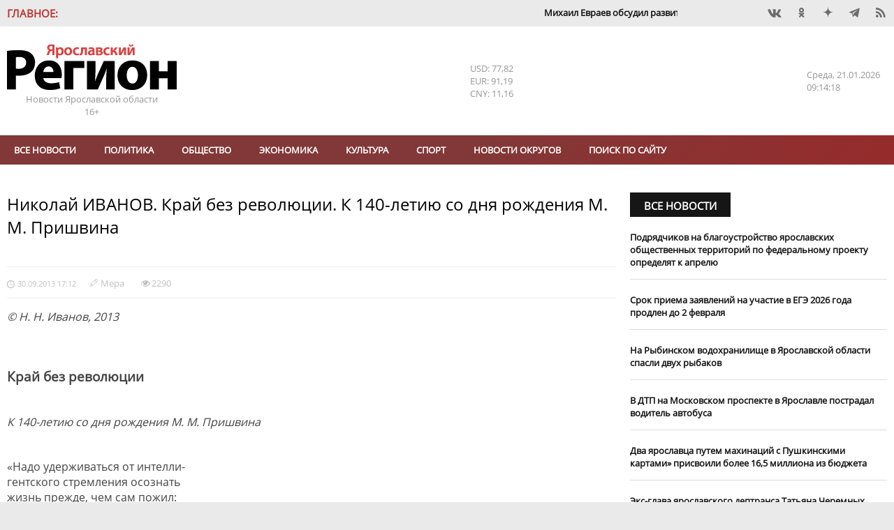

--- FILE ---
content_type: text/html; charset=UTF-8
request_url: https://yarreg.ru/articles/20130930122923/
body_size: 32066
content:
<!DOCTYPE html>
<html lang="ru">
<head>
<meta charset="utf-8" />
<title>Николай ИВАНОВ. Край без революции. К 140-летию со дня рождения М. М. Пришвина- Яррег - новости Ярославской области</title>
<meta name="keywords" content="Пришвин,было,Пришвина,время,жизни,края,Переславль,Берендея,природы,писателя" />
<meta name="description" content="&copy; Н. Н. Иванов, 2013 &nbsp; Край без революции К 140-летию со дня рождения М. М. Пришвина &laquo;Надо удерживаться от интелли- гентского стремления осознать жизнь прежде, чем сам пожил: надо просто жить&raquo;. Эта запись из дневни- ка Михаила Пришви"/>

<meta name="DC.Title" content="Николай ИВАНОВ. Край без революции. К 140-летию со дня рождения М. М. Пришвина- Яррег - новости Ярославской области" />
<meta name="DC.Type" content="text"/>
<meta name="DC.Format" content="text/html"/>
<meta name="DC.Creator" content="Ярославский регион - новости Ярославля и Ярославской области"/>
<meta name="DC.Identifier" content="https://yarreg.ru/articles/20130930122923/"/>

<meta property="og:title" content="Николай ИВАНОВ. Край без революции. К 140-летию со дня рождения М. М. Пришвина- Яррег - новости Ярославской области"/>
<meta property="og:type" content="article" />
<meta property="og:title" content="Николай ИВАНОВ. Край без революции. К 140-летию со дня рождения М. М. Пришвина- Яррег - новости Ярославской области">
<meta property="og:site_name" content="Ярославский регион - новости Ярославля и Ярославской области"/>
<meta property="og:description" content="&copy; Н. Н. Иванов, 2013 &nbsp; Край без революции К 140-летию со дня рождения М. М. Пришвина &laquo;Надо удерживаться от интелли- гентского стремления осознать жизнь прежде, чем сам пожил: надо просто жить&raquo;. Эта запись из дневни- ка Михаила Пришви"/>

<meta name="tz" content=""/>
<meta name="yandex-metrika" content="9422551"/>
<link rel="icon" href="/favicon.ico" type="image/x-icon" /><link rel="shortcut icon" href="/favicon.ico" type="image/x-icon" />
<meta name="viewport" content="width=device-width, initial-scale=1.0, user-scalable=yes"/>
<meta name="geo.placename" content="ул. Максимова, д. 17/27, г.Ярославль, 150000" />
<meta name="geo.position" content="57.62594;39.88567" />
<meta name="ICBM" content="57.62594;39.88567" />
<meta name="geo.region" content="RU-Ярославль" />
<meta name="yandex-verification" content="ee742384b7e1e398" />
<meta name="zen-verification" content="lbJHFOb4OAIPKBwvhlV5l4Hg811UrAgvA8pFkfUw8t4dVZ6fMqnWgesrseslxiKQ" />
<meta name="google-site-verification" content="IBHVqwNQt3IeXM9fpYuMAvalfR8iiFQkIN1onrEulpo" />
<meta name="pmail-verification" content="1d5f6fc1835240a833ada4fc146ba278">
<link rel="alternate" type="application/rss+xml" title="Николай ИВАНОВ. Край без революции. К 140-летию со дня рождения М. М. Пришвина- Яррег - новости Ярославской области" href="https://yarreg.ru/feed/" />
<link rel="stylesheet" href="https://yarreg.ru/js/slick/slick.css?7220" /><link rel="stylesheet" href="https://yarreg.ru/js/slick/slick-theme.css?7219" /><link rel="stylesheet" href="https://yarreg.ru/js/messi/messi.css?7194" /><link rel="stylesheet" href="https://yarreg.ru/js/liveload/css/liveload.css?7182" /><link rel="stylesheet" href="https://yarreg.ru/js/fancybox/jquery.fancybox.css?6889" /><link rel="stylesheet" href="https://yarreg.ru/css/style.css?4027" /><link rel="stylesheet" href="https://yarreg.ru/component/news_calendar/css/calendar.css?2316" /><link rel="stylesheet" href="https://yarreg.ru/component/news/css/news.css?2316" /><link rel="stylesheet" href="https://yarreg.ru/component/comments/css/comments.css?2316" /><link rel="stylesheet" href="https://yarreg.ru/app/css/style.css?9557" /><link rel="stylesheet" href="https://yarreg.ru/app/css/print.css?1795" media="print" /><link rel="stylesheet" href="https://yarreg.ru/app/css/moy_biz.css?636" /><link rel="stylesheet" href="https://yarreg.ru/app/css/icon.css?1794" /><link rel="stylesheet" href="https://yarreg.ru/app/component/social1/css/social.css?7512" /><link rel="stylesheet" href="https://yarreg.ru/app/component/date_time/css/date_time.css?1771" /><link rel="stylesheet" href="//eauth.ru/css/icons.css?v5"/><link rel="stylesheet" href="https://yarreg.ru/.cache/categories.css?9100" /><style>div[class^="rklmd"] {position: relative;float: left;width:100%;height:auto;font-size:0;margin-top:20px;} div[class^="rklmd"][data-pos="0"] {margin-top:0;}div[class^="rklmd"] a {position: absolute;top: 0;left: 0;width: 100%;height: 100%;} div[class^="rklmd"] img, video {width: 100%; height:auto;} div[class^="rklmd"].custom p {font-size:inherit;}div[class^="rklmd"] span {position:absolute;background-color:#FFF;color:gray;padding:3px;font-size:10px;}div[class^="rklmd"] span.ne {top:0;right:0}div[class^="rklmd"] span.se {bottom:0;right:0}div[class^="rklmd"] span.sw {bottom:0;left:0}div[class^="rklmd"] span.nw {top:0;left:0}</style>
<script>var host="https://yarreg.ru", 
href="/articles/20130930122923/", 
pageurl="https://yarreg.ru/articles/",
fullurl="https://yarreg.ru/articles/20130930122923/",
lang="ru", 
_Q='["20130930122923"]',
_e={},
_bnContainer="div",
_bnClass="rklmd_697098e33a8a4";
_pupClass="";

</script>
<script src="https://yarreg.ru/js/jquery-3.3.1.min.js?6854"></script><script src="https://yarreg.ru/js/script.min.js?3226"></script>
</head>
<body style="background-image: url(); background-repeat: no-repeat; background-position: top center; background-attachment:fixed;background-color: #EAEAEA !important;" class="articles t_news   newsCategory_mera newsCategory_mera_05">

<div id="__main__"><div id="preHeader" class="mIn" ><div class="_marquee"  ><span class="name">Главное:</span><ul class="marquee"><li><a href="https://yarreg.ru/articles/dmitriy-chernyshenko-provel-rabochuyu-vstrechu-s-mihailom-evraevym/">Михаил Евраев обсудил развитие туризма в Ярославской области с Дмитрием Чернышенко.</a></li><li><a href="https://yarreg.ru/articles/v-yaroslavle-na-kreshchenie-otkroyut-tri-kupeli/">В Ярославле на Крещение откроют три купели.</a></li><li><a href="https://yarreg.ru/articles/vladimir-putin-i-mihail-evraev-obsudili-stroitelstvo-novyh-shkol-v-yaroslavskoy-oblasti/">​Владимир Путин и Михаил Евраев обсудили строительство новых школ в Ярославской области.</a></li><li><a href="https://yarreg.ru/articles/mihail-evraev-rasskazal-vladimiru-putinu-o-rezultatah-razvitiya-yaroslavskoy-oblasti/">Михаил Евраев рассказал Владимиру Путину о результатах развития Ярославской области.</a></li><li><a href="https://yarreg.ru/articles/aleksey-dolgov-otmechen-medalyu-za-trudy-vo-blago-zemli-yaroslavskoy-ii-stepeni/">Глава Минфина Алексей Долгов отмечен медалью «За труды во благо земли Ярославской» II степени.</a></li><li><a href="https://yarreg.ru/articles/v-yaroslavle-otkryli-novuyu-shkolu-na-moskovskom-prospekte/">В Ярославле открыли ​новую школу на Московском проспекте.</a></li><li><a href="https://yarreg.ru/articles/v-tutaeve-mejdu-beregami-nachalo-kursirovat-sudno-na-vozdushnoy-podushke/">В Тутаеве между берегами начало курсировать судно на воздушной подушке.</a></li><li><a href="https://yarreg.ru/articles/mihail-evraev-ispolnil-mechty-detey-v-ramkah-akcii-elka-jelaniy/">Михаил Евраев исполнил мечты детей в рамках акции «Елка желаний».</a></li><li><a href="https://yarreg.ru/articles/yaroslavskaya-oblast-v-chisle-liderov-v-sfere-turizma-v-centralnom-federalnom-okruge/">Ярославская область – в числе лидеров в сфере туризма в Центральном федеральном округе.</a></li><li><a href="https://yarreg.ru/articles/minimalnyy-razmer-zarabotnoy-platy-v-regione-sostavit-30-tysyach-rubley/">Минимальный размер заработной платы в регионе составит 30 тысяч рублей.</a></li></ul></div><div class="_social"  ><div class="social"><a class="icons-vk" href="https://vk.com/yarreg" target="_blank" title="Мы BКонтакте"  rel="nofollow"></a><a class="icons-ok" href="https://ok.ru/group/51794749096154" target="_blank" title="Одноклассники"  rel="nofollow"></a><!-- facebook - social_facebook - --><a class="icons-dz" href="https://dzen.ru/yarreg.ru" target="_blank" title="Наши новости в Яндекс.Дзен"  rel="nofollow"></a><a class="icons-te" href="https://t.me/yarreg_ru" target="_blank" title=""  rel="nofollow"></a><!-- youtube - social_youtube - --><!-- instagram - social_instagram - --><a href="https://yarreg.ru/feed" target="blank" class="icons-feed"></a></div></div></div><div id="header" class="mIn" ><div class="_logo"  ><p><a title="На главную" href="/"><img title="" src="/app/css/img/logo.png" alt="Яррег - Новости Ярославской области" width="243" height="66" /></a></p><p>Новости Ярославской области</p><p class="ageLimit">16+</p></div><div class="_currency"  ><div class="currencyComponent"><p class="USD" title="Доллар США">USD: 77,82</p><p class="EUR" title="Евро">EUR: 91,19</p><p class="CNY" title="Юань">CNY: 11,16</p><!-- cache 2026-01-21 11:29:53--></div></div><div class="_today"  ><div class="dateTimeComponent"><span class="dof">Среда</span><span class="date">21.01.2026</span><span class="time">12:14:11</span></div></div></div><div id="above_menu" class="mIn noSidePadding" ></div><div id="menu" class="mIn" ><div class="_menu"  ><ul class="menu main" data-id="1"><li><a href="https://yarreg.ru/all/" >Все новости</a></li><li><a href="https://yarreg.ru/categories/politics/" >Политика</a></li><li><a href="https://yarreg.ru/categories/society/" >Обществo</a></li><li><a href="https://yarreg.ru/categories/economics/" >Экономика</a></li><li><a href="https://yarreg.ru/categories/culture/" >Культура</a></li><li><a href="https://yarreg.ru/categories/sport/" >Спорт</a></li><li><a href="https://yarreg.ru/categories/region/" >Новости округов</a></li><ul><li><a href="https://yarreg.ru/categories/bolsheselsky/" title="Большесельский округ" >Большесельский округ</a></li><li><a href="https://yarreg.ru/categories/borisoglebsky/" title="Борисоглебский округ" >Борисоглебский округ</a></li><li><a href="https://yarreg.ru/categories/breitovsky/" title="Брейтовский округ" >Брейтовский округ</a></li><li><a href="https://yarreg.ru/categories/gav-yamsky/" title="Гаврилов-Ямский округ" >Гаврилов-Ямский округ</a></li><li><a href="https://yarreg.ru/categories/danilovsky/" title="Даниловский округ" >Даниловский округ</a></li><li><a href="https://yarreg.ru/categories/lubimsky/" title="Любимский округ" >Любимский округ</a></li><li><a href="https://yarreg.ru/categories/myshkinsky/" title="Мышкинский округ" >Мышкинский округ</a></li><li><a href="https://yarreg.ru/categories/nekouzsky/" title="Некоузский округ" >Некоузский округ</a></li><li><a href="https://yarreg.ru/categories/nekrasovsky/" title="Некрасовский округ" >Некрасовский округ</a></li><li><a href="https://yarreg.ru/categories/pervomaisky/" title="Первомайский округ" >Первомайский округ</a></li><li><a href="https://yarreg.ru/categories/pereslavsky/" title="Переславский округ" >Переславский округ</a></li><li><a href="https://yarreg.ru/categories/poshehonsky/" title="Пошехонский округ" >Пошехонский округ</a></li><li><a href="https://yarreg.ru/categories/rostovsky/" title="Ростовский округ" >Ростовский округ</a></li><li><a href="https://yarreg.ru/categories/rybinsky/" title="Рыбинский округ" >Рыбинский округ</a></li><li><a href="https://yarreg.ru/categories/tutaevsky/" title="Тутаевский округ" >Тутаевский округ</a></li><li><a href="https://yarreg.ru/categories/uglichesky/" title="Угличский округ" >Угличский округ</a></li><li><a href="https://yarreg.ru/categories/yaroslavsky/" title="Ярославский округ" >Ярославский округ</a></li></ul><li><a href="https://yarreg.ru/search/" >Поиск по сайту</a></li></ul><a class="expander icons-menu"></a></div></div><div id="main" class="mIn" ><div id="center" class="col-70" ><div class="_newsContent mOut"  ><div class="news lenta" >
								
								<div class="section news  not_pinable"  data-id="news_697098e32ff09" data-block-name="">
								
<article class=""  data-id="MmNiNmUzYzM0ODZiMGZiZEnY+sk1aZFF8ygsOd79Gf0lh7s=" data-news-id=YmEyNzQ2NmYzOWJlZjYyMcUQOSt+8A== itemscope itemtype="http://schema.org/Article">
	<h1 itemprop="name">Николай ИВАНОВ. Край без революции. К 140-летию со дня рождения М. М. Пришвина</h1><div class="caption_wrapper"></div><div class=content><div class=meta><time itemprop="datePublished" content="2013-09-30T17:12:46" datetime="2013-09-30T17:12:46">30.09.2013 17:12</time><span class="author icons-author" itemprop="author" itemtype="http://schema.org/Person"><a href="https://yarreg.ru/author/%D0%9C%D0%B5%D1%80%D0%B0/" itemprop="name">Мера</a></span> <span class="visit" title="Просмотров">2290</span></div><span itemprop="articleBody"><p> <em>&copy; Н. Н. Иванов, 2013</em></p> <p> &nbsp;</p> <h3> Край без революции</h3> <p> <br /> <em>К 140-летию со дня рождения М. М. Пришвина</em></p> <p> <br /> &laquo;Надо удерживаться от интелли-<br /> гентского стремления осознать<br /> жизнь прежде, чем сам пожил:<br /> надо просто жить&raquo;. Эта запись из дневни-<br /> ка Михаила Пришвина датируется апре-<br /> лем 1926 года, когда он жил в Переславле-<br /> Залесском (Пришвин М. Леса к &laquo;Осударевой<br /> дороге&raquo; // Наше наследие. 1990. № 1).<br /> В 1920-е годы Переславль, а в 1940-е село<br /> Усолье Переславского района (сейчас &mdash; Ку-<br /> панское) оставили глубокий след в душе<br /> Пришвина-художника: причудливо пере-<br /> плелись биография и творчество, отдельные<br /> события разрослись до мотивов рассказов и<br /> повестей, конкретные люди стали персона-<br /> жами его книг. Предлагаем свою версию тех<br /> далёких событий с опорой на разыскания<br /> переславских краеведов Н. М. Романовой,<br /> В. И. Панфилова, Т. В. Мухиной, М. А. Доро-<br /> феевой, на собственные находки в фондах<br /> Переславль-Залесского государственного<br /> историко-архитектурного и художественно-<br /> го музея-заповедника.<br /> Годами живя в провинции, в глуши, сре-<br /> ди простых людей, Пришвин следовал дав-<br /> нему завету Алексея Ремизова: надо стать<br /> ближе к жизни, надо изучать народную<br /> культуру изнутри. Так, в 1920 году в соста-<br /> ве научной экспедиции он прошёл на лодках<br /> около 150 верст по реке Кубре, а через пять<br /> лет отправился в Переславль, живописуя<br /> этот порыв в &laquo;Календаре природы&raquo;:<br /> &laquo;Мы уже и раньше думали, как бы по-<br /> даться куда-нибудь поближе к воде, и списы-<br /> вались с Переславлем-Залесским, где нахо-<br /> дится прекрасное Плещеево озеро &lt;&hellip;&gt; по-<br /> лучил ответ от заведующего Переславским<br /> музеем &lt;&hellip;&gt; что в трёх верстах от города на<br /> высоком берегу Плещеева озера есть исто-<br /> рическая усадьба, где хранится ботик Пе-<br /> тра Первого, и тут есть пустой дворец, в нём<br /> предполагается устроить биостанцию, и если<br /> я положу этому делу начало своими феноло-<br /> гическими наблюдениями, то могу занять<br /> любую квартиру в этом дворце. После того<br /> в письме был подробно указан путь &lt;&hellip;&gt; по<br /> железной дороге до станции Берендеево. Ка-<br /> кие удивительные есть имена, и как они на<br /> меня действуют: дворец мне явился сказоч-<br /> ным дворцом Берендеева царства, и пошло,<br /> и пошло в душе берендить.<br /> &ldquo;Ну, Берендей, &mdash; сказал я себе, &mdash; думать<br /> тебе больше нечего&raquo; &lt;&hellip;&gt; Мы отправились в<br /> путь, и над нами дикие гуси летели на север,<br /> верно, тоже к Плещееву озеру&rdquo;&raquo; (Пришвин М.<br /> Родники Берендея. &mdash; М., 1977. С. 90, 91).<br /> Такова художественная версия событий,<br /> в действительности всё было иначе. При-<br /> швин с семьёй (жена Ефросинья Павловна,<br /> дети Пётр и Лев) жил в Переславле с апреля<br /> 1925 по июль 1926 года. Это время насыще-<br /> но событиями внешними и внутренними и<br /> весьма драматично. Вчитаемся в документы.<br /> Небольшой листок бумаги в папке<br /> делопроизводства по объекту &laquo;Ботик&raquo;, хра-<br /> нящийся в Научном архиве Переславль-<br /> Залесского государствен-<br /> ного историко-архитек-<br /> турного и художествен-<br /> ного музея-заповедника<br /> (НА). На нём написан-<br /> ный синими чернилами<br /> текст: &laquo;В Переславский<br /> народный музей Михаила<br /> Михайловича Пришвина<br /> заявление. Прошу предо-<br /> ставить мне за плату квар-<br /> тиру на Ботике, где я буду<br /> заниматься художествен-<br /> но-этнографическим изу-<br /> чением края, прилегаю-<br /> щего к Плещееву озеру.<br /> Член Центральной комис-<br /> сии по улучшению быта<br /> учёных Михаил Пришвин.<br /> 15ого мая 1925 г.&raquo;.<br /> Документ формаль-<br /> ный, ведь ему предшествовала переписка,<br /> всё согласовывалось, однако просьба о квар-<br /> тире &laquo;за плату&raquo; уточняет цель приезда. Если<br /> в рассказе речь шла о &laquo;фенологических на-<br /> блюдениях&raquo;, то здесь &mdash; о &laquo;художественно-<br /> этнографическом изучении края&raquo; близ озе-<br /> ра. В заявлении Пришвин более конкретен<br /> и масштабен. Назвав мотивы поселения &laquo;на<br /> Ботике&raquo;, он, по сути, обнажил свой взгляд на<br /> искусство и науку, на стихийные связи лю-<br /> дей и природы, на деятельность учёного и<br /> писателя.<br /> Плещеево озеро &mdash; это метафора, образ<br /> не только стихии воды, но и стихийных на-<br /> чал народной жизни. Такова семантика озе-<br /> ра в целом ряде произведений, созданных<br /> по переславским впечатлениям, что мы ещё<br /> увидим.<br /> Чем объяснить подпись &mdash; член ЦКБУ?<br /> Допускаем, что в непростом политически<br /> 1925 году Пришвин, не скрывая желания ка-<br /> заться учёным, ещё и подчеркнул членство<br /> в основанной М. Горьким влиятельной орга-<br /> низации, тем самым обозначив свои интере-<br /> сы и намекнув на связи.<br /> В &laquo;Петровском дворце&raquo; &mdash; новые хозяева.<br /> Им сданы три комнаты, кухня, подвал, зе-<br /> мельный участок в 300 квадратных саженей.<br /> Комнаты меблированы. На первых порах<br /> писатель был &laquo;очарован&raquo; &laquo;роскошеством&raquo;<br /> квартиры и природой края. Он бродил по<br /> лесам, охотился, собирал сказки и местные<br /> предания. Вёл дневники, из которых вырос-<br /> ли отдельные книги, подготовил и издал в<br /> 1926 году книгу &laquo;Родники Берендея&raquo;.<br /> Но где же основная, &laquo;научная&raquo;, работа на<br /> биостанции? Следы её теряются. Работники<br /> музея свидетельствуют, что &laquo;ничего нет&raquo;.<br /> Нет прямых упоминаний о ней и в дневни-<br /> ках того времени.<br /> Вот типичные в плане содержания фраг-<br /> менты дневника за 1925 год.<br /> &laquo;5 мая. Утро росистое, прохладное.<br /> Солнце взошло чисто сзади Никитского мо-<br /> настыря и поплыло, оставляя влево и коло-<br /> кольни церквей, и деревья.<br /> В полдень опять в стеклянном озере от-<br /> ражались дворцами кучевые облака, озеро<br /> было, наверно, такое же прекрасное, как<br /> вчера, но мне казалось, что вчера оно было<br /> лучше, &mdash; и так теперь пойдёт навсегда: про-<br /> шлое будет всегда лучше настоящего.<br /> [Запись на полях]: В краю, где не было<br /> революции.<br /> 6 мая. Егорий. И так изо дня в день всё<br /> тише, теплее и роскошнее. Всё сотворено<br /> и остаётся почить, но я не могу, и на этот<br /> случай, когда не можешь ни творить, ни<br /> почивать, а жить как-нибудь нужно, явля-<br /> ется благодетельный случай зла: я отдавил<br /> себе дверью палец и отвожу душу, сосредо-<br /> точиваясь на боли в ожидании выздоров-<br /> ления.<br /> В природе такое состояние насыщения<br /> радостью как будто предусмотрено: в пре-<br /> дельный момент счастья вылетают комары<br /> &lt;&hellip;&gt;<br /> В краю, где не было революции. Предсе-<br /> датель райкома прислал свою жену, &ldquo;откры-<br /> тую женщину&rdquo;, с приглашением к их пре-<br /> стольному празднику:<br /> &ldquo;Пришвину М. М. Я, председатель рай-<br /> сельсовета Ульянцев Я. М., прошу я Вас, по-<br /> жалуйста, приходите ко мне в гости, очень<br /> буду Вам благодарен. Ежели придёте, и<br /> впредь буду с Вами знаком. Ульянцев&rdquo;.<br /> Мы раздумывали, идти или не идти, а<br /> там, на празднике, не ждали: к 11 утра уже<br /> является сам председатель со своим кумом,<br /> сапожником Волковым, оба сильно пьяные,<br /> звать.<br /> Я сказал:<br /> &mdash; Край у вас какой милый, революции<br /> у вас совсем не было!<br /> &mdash; Ни малейшей, &mdash; ответил председа-<br /> тель&raquo;.<br /> &laquo;Как чисто! Спичку я бросил на воду,<br /> Петя сказал:<br /> &mdash; Не сори!<br /> На отражении луны сверкали хвои, раз-<br /> несённые волнами лесного озера.<br /> Расставаясь с заповедником, после в<br /> миру люди творили легенду об озере &lt;&hellip;&gt;.<br /> И так я, раз влюбившись, стал жить с озером,<br /> как с женой (грубость работы и чудо красоты,<br /> возмущение и смирение и т. д. ... как Русь)&raquo;.<br /> (Пришвин М. Дневники. 1923&mdash;1925. &mdash; М.,<br /> Русская книга, 1999).<br /> Видимо, в таких бесценных откры-<br /> тиях для себя и состояло художественно-<br /> этнографическое изучение края, результатом<br /> которого стали дневники и книги Пришви-<br /> на. Родники в его берендеевой душе откры-<br /> ла природа. &laquo;В этот год, когда моя земля от-<br /> дыхает, я не буду ничего придумывать &lt;&hellip;&gt;<br /> героем моего рассказа будет сама земля&raquo;.<br /> &laquo;Моя земля&raquo; &mdash; метафора внутренней жизни.<br /> Город у озера казался древним невидимым<br /> градом, идущие на север леса &mdash; таинствен-<br /> ной первозданной природой, &laquo;берендеевым<br /> царством&raquo;, люди &mdash; &laquo;лесным народом&raquo;, быт и<br /> сознание которого не могут существенно из-<br /> менить ни христианство, ни революция.<br /> По переславским впечатлениям напи-<br /> саны книги &laquo;Календарь природы&raquo;, &laquo;Родни-<br /> ки Берендея&raquo;, а по усольским &mdash; &laquo;Кладовая<br /> солнца&raquo;, &laquo;Корабельная чаща&raquo;. В Переславле<br /> же были сделаны подготовительные запи-<br /> си, &laquo;леса&raquo;, как говорил сам автор, к роману<br /> &laquo;Осударева дорога&raquo;, накапливался материал<br /> для повести &laquo;Мирская чаша&raquo;.<br /> Однако через год отношения Пришвина<br /> и директора музея М. И. Смирнова испорти-<br /> лись настолько, что они, игнорируя друг дру-<br /> га, общаются через посыльного.<br /> Письмо Пришвина Смирнову: &laquo;10-го мая<br /> 1926 г. заведующему Переславль-Залесским<br /> музеем М. И. Смирнову. Вследствие Вашего<br /> отношения от 6-го мая с. г. имею сообщить<br /> следующее:<br /> 1) Промер площади занимаемой мной<br /> квартиры был сделан секретарём Главнауки<br /> тов. Коноплянцевым в Вашем присутствии и<br /> ввиду того, что плата устанавливалась не с<br /> кв. аршина, а принимались особенности жи-<br /> лья, которое в зимнее время никто не сни-<br /> мал, то я нахожу совершенно непонятным<br /> и крайне странным претензии Музея взять<br /> с меня добавочные деньги за прожитые ме-<br /> сяцы. Ваш посыльный в &laquo;жилую&raquo; площадь<br /> включил всё нежилое.<br /> 2) Мебель, из которой только два обык-<br /> новенных комода, и один круглый стол соб-<br /> ственно могут быть названы мебелью, даны<br /> были мне Вами во временное пользование<br /> без всякого договора о плате и было бы дей-<br /> ствительно странно брать за такой хлам день-<br /> ги. Я готов возвратить её во всякое время.<br /> 3) Относительно ремонта Вы информи-<br /> рованы неправильно, вероятней всего ли-<br /> цом, не способным разбираться в обстоятель-<br /> ствах. Речь идёт о потемневшем угле в кухне.<br /> Это потемнение было до моего вступления<br /> на Ботик, и Вам должно быть известно, что в<br /> самом начале сторож Думнов заделал отвер-<br /> стие в крыше, через которое протекала вода.<br /> Отсыревший угол во второй комнате был<br /> следствием испорченного жёлоба, который в<br /> настоящее время починен. Ремонт подвала,<br /> пригонка рам и другой мелкий ремонт сде-<br /> ланы мной своевременно.<br /> (На основании всего вышеизложенного<br /> я отказываюсь от уплаты назначенной Вами<br /> суммы, но во избежание судебного процес-<br /> са, который неизбежно отнимает драгоцен-<br /> ное для исследовательской работы время, я<br /> предлагаю компенсацию этой суммы в дру-<br /> гой форме).<br /> Главнаука, устанавливая размер моей<br /> арендной платы, несомненно руководство-<br /> валась, с одной стороны, трудным положени-<br /> ем писателя-художника, живущего в такой<br /> глуши, с другой, конечно, многими моими<br /> работами художественно-краеведческого<br /> характера. Ввиду улучшения материально-<br /> го положения писателя в настоящее время<br /> я могу платить больше и предлагаю вместо<br /> 8 р. 50 к. в месяц 15 р., положим, с 1-го мая<br /> с. г.<br /> (Имея несомненную уверенность в Ва-<br /> шем просвещённом отношении к моим за-<br /> нятиям по изучению края и будущему со-<br /> трудничеству с Географической станцией, я<br /> не могу допустить, чтобы угроза расторже-<br /> ния договора на основании непроверенно-<br /> го факта исходила лично от Вас и что Вы в<br /> данном случае не принуждены действовать<br /> силою обстоятельств, не имеющих никакого<br /> отношения к науке и искусству. Смею Вас за-<br /> верить, что в моём распоряжении есть слиш-<br /> ком даже достаточно средств для борьбы с<br /> подобного рода обстоятельствами, время от<br /> времени всё ещё возникающими в наше на-<br /> пряжённое время государственного строи-<br /> тельства.<br /> Действ. член Русского географического<br /> общества Михаил Пришвин. Ботик, мая 9-го<br /> 1926 г.&raquo; (НА).<br /> &laquo;Отношение от 6-го мая&raquo; мы не обнару-<br /> жили. Впрочем, ответ и без того красноре-<br /> чив. 1. &laquo;&hellip;претензии Музея взять с меня до-<br /> бавочные деньги за прожитые месяцы&hellip;&raquo; Со-<br /> держание договора о плате, как и об аренде<br /> (вероятно, это один договор) не известно, но<br /> год назад стороны не имели обоюдных пре-<br /> тензий. 2. Проблемы быта: &laquo;потемневший<br /> угол&raquo;, &laquo;отсыревший угол&raquo;, &laquo;ремонт подвала,<br /> пригонка рам&raquo;&hellip; 3. Угроза судебного про-<br /> цесса. Скобки &mdash; свидетельство внутренних<br /> колебаний &mdash; расцениваем и как желание<br /> смягчить категоричный отказ от уплаты.<br /> Бытовая зависимость унижает художника<br /> вдвойне.<br /> Что скрывается за словами о &laquo;силе об-<br /> стоятельств, не имеющих никакого отно-<br /> шения к науке и искусству&raquo;? Автор письма<br /> умалчивает о том, что известно и ему, и<br /> Смирнову. Допускаем, что последнего могли<br /> подталкивать к радикальным действиям по<br /> выживанию Пришвина. У концовки посла-<br /> ния подтекст намека: &laquo;в моём распоряже-<br /> нии есть слишком даже достаточно средств&raquo;,<br /> в Москве есть кому защитить &laquo;писателя-<br /> художника&raquo; от обстоятельств, &laquo;время от вре-<br /> мени&raquo; встающих на пути &laquo;государственного<br /> строительства&raquo;. И, заявив о своём членстве в<br /> Русском географическом обществе, он доба-<br /> вил к Главнауке и ЦКБУ новый козырь.<br /> В упомянутой папке делопроизводства<br /> по &laquo;Ботику&raquo; бумаги Пришвина и Смирнова<br /> перемежаются письмами известного учё-<br /> ного Адриана Пиотровского о содействии<br /> Пришвину и служебными распоряжениями<br /> разного содержания тогдашней заведую-<br /> щей отделом музеев Наркомпроса в Москве<br /> Н. Троцкой (жены Л. Троцкого). &laquo;Отношение<br /> от 6-го мая&raquo; &mdash; видимая часть шагов админи-<br /> страции музея.<br /> Через неделю временный хозяин &laquo;Бо-<br /> тика&raquo; уведомил Смирнова: &laquo;Заведующему<br /> Музеем М. И. Смирнову. Согласно Вашему<br /> письму представляю доплату за май &mdash; июнь<br /> по 6 р. 50, всего 13 р. В случае, если не вся ме-<br /> бель нужна для экскурсии, сообщите сторо-<br /> жу, сколько следует прислать денег за её тол-<br /> кование. Михаил Пришвин. 16 мая 1926 г.&raquo;<br /> (НА).<br /> Похоже, в письме Смирнов требовал до-<br /> платы. В лаконизме записки угадывается<br /> скорая развязка: он заплатил деньги, они<br /> отобрали &laquo;для экскурсии&raquo; мебель, музей-<br /> ные экспонаты. Фразеологизм &laquo;толкование<br /> мебели&raquo; помимо нескрываемой иронии со-<br /> держит ещё и саркастическую издёвку над<br /> музейной профессией. После этого Смирнов<br /> и Пришвин не раскланиваются и принципи-<br /> ально не замечают друг друга.<br /> &laquo;3/VII &mdash; 1926 &mdash; № 422. Члену Русского<br /> Географического о-ва М. М. Пришвину. В по-<br /> рядке охраны памятников природы Музей<br /> просит Вас сообщить: каким учреждением,<br /> когда, под [это слово написано неразборчи-<br /> во. &mdash; Н. И.] каким № и на какой срок выдано<br /> Вам разрешение на право научной охоты. Зав-<br /> музеем М. Смирнов&raquo; (НА).<br /> Оставив без ответа подозрения в хищ-<br /> ническом использовании &laquo;памятников при-<br /> роды&raquo;, М. Пришвин вскоре уехал из Пере-<br /> славля. В книге &laquo;Натаска Ромки (из дневни-<br /> ка охоты 1926&mdash;1927) есть запись от 29 мая<br /> 1927 г.: &laquo;В журнале &laquo;Краеведение&raquo;, говорят,<br /> изругали &laquo;Родники Берендея&raquo; за неверное<br /> краеведение (!): это, конечно, влияние Смир-<br /> нова, в котором я вскрыл весь яд &laquo;смиренно-<br /> го труженика науки&raquo; (Пришвин М. Зеркало<br /> человека. &mdash; М., 1985).<br /> Ругательную статью &laquo;Беллетристы- крае-<br /> веды&raquo; написал Николай Анциферов, вот её<br /> фрагмент: &laquo;В положениях М. Пришвина про-<br /> глядывает ясно выраженная недооценка<br /> момента научности в работе краеведа &lt;&hellip;&gt;<br /> Можно только пожалеть, что М. М. Пришвин<br /> своим художественным чутьём не проверил<br /> характеристики края и его населения, сде-<br /> ланной переславльскими краеведами&raquo; (Ан-<br /> циферов Н. Беллетристы-краеведы // Крае-<br /> ведение. 1927. № 1).<br /> Называясь членом то ЦКБУ, то Русского<br /> географического общества, Пришвин соблю-<br /> дал требуемый эпохой ритуал, не чуждался<br /> и официальных взглядов на роль писателя в<br /> устроении жизни. Но он оказался страшно<br /> далёк от так называемого &laquo;научного&raquo;, по сути<br /> детерминистского, подхода к людям и при-<br /> роде, отвергающего бытие Духа. В недооцен-<br /> ке &laquo;момента научности&raquo; упрекали писателя,<br /> художника, который, имея отечественное и<br /> европейское &laquo;естественное&raquo; образование,<br /> давно понял: науке не подвластны нюансы<br /> душевной жизни, тайна смерти. И, находясь<br /> в &laquo;такой глуши&raquo;, он предпочёл замерам и<br /> опытам лес, охоту, местные предания.</p> <p> * * *<br /> К переславским впечатлениям Пришвин<br /> возвращался до конца дней. &laquo;Плещеево озеро<br /> ещё очень молодо &lt;&hellip;&gt; Учёные говорят раз-<br /> ное о жизни озёр &lt;&hellip;&gt; но ведь и моя жизнь<br /> тоже, как озеро: я непременно умру, и озера,<br /> и моря, и планета &mdash; всё умрёт &lt;&hellip;&gt; откуда<br /> же при мысли о смерти встаёт нелепый во-<br /> прос: &laquo;Как же быть?&raquo; Думаю, это, наверно,<br /> оттого, что жизнь больше науки. Невозмож-<br /> но жить с одной унылой мыслью о смерти<br /> &lt;&hellip;&gt; напор жизни безмерно сильнее логи-<br /> ки, а потому науки не надо бояться. Я не мо-<br /> лод, вечно занят, чтобы кувшин мой был по-<br /> лон водой, и знаю, что когда он полон &mdash; все<br /> мысли о смерти пусты&raquo; (Пришвин М. Родни-<br /> ки Берендея&hellip;).<br /> Важно, однако, учесть и обратную<br /> связь &mdash; суждения о писателе местного люда.<br /> Вот одно из них. П. И. Глибина, 1908 г. р., ко-<br /> торая &laquo;жила&raquo; у Пришвиных &laquo;на Ботике&raquo;,<br /> вспоминала:<br /> &laquo;&hellip;Они меня попросили поработать у<br /> них. Я дров в дом натаскаю, полы вымою.<br /> Убиралась, да и дрова колола, и всё делала.<br /> Дом большой был у самого лесу. Всё лето у<br /> них жила &mdash; на платье купили материи ме-<br /> тра четыре бордового цвета. И почти ничего<br /> не платили, только харчами кормили.<br /> Пришвин был интересный. Как встаёт<br /> (рано вставал-то, на заре ещё) &mdash; карты рас-<br /> кинет, если удача ему, он засмеётся, посви-<br /> стывает. Как настоящий цыган был: в брю-<br /> ках ходил широких, длинной рубахе. Когда<br /> отправляется, то говорит: &ldquo;Я пошёл на охо-<br /> ту&rdquo;. Две собаки у него было: Ярушка и Ры-<br /> жик, одна ещё охотничья в подвале сидела.<br /> Придёт, глядишь: волочёт птичку али две<br /> маленькие, а то петуха лесного чёрного, си-<br /> зого, здорового, гребешок красный, краси-<br /> вый. Надо его мне щипать. Ещё птичек носил<br /> маленьких, шерстью, как воробушки, хвосты<br /> длинные, он их &laquo;вальдшнепы&raquo; называл. Обя-<br /> зательно давал обрабатывать их и наказы-<br /> вал пёрышки из крыльев не выбрасывать: он<br /> был писателем, он ими писал. Когда вытащу<br /> пёрышки, в бумажку заверну и на стол ему<br /> положу. Пришвины хорошие были.<br /> Два сына были у Пришвина: Лёва и Петя.<br /> Они на лето приезжали сюда. Жена его, Еф-<br /> росинья Павловна, напишет мне бумагу, чего<br /> купить в городе, даёт её Пете: &ldquo;Поезжайте с<br /> Полиной&rdquo;. Машин тогда не было, и мы с ним<br /> поедем в лодке добираться в город по озеру,<br /> по речке. Один раз, только в лодку сели, отъ-<br /> ехали немного, как пошёл дождик, лодку во<br /> все стороны кидало, я вроде боюсь, а Петя<br /> успокаивал: сейчас пройдёт. Ехали до само-<br /> го устья, дождик лил всё так же. Вышли мо-<br /> крые у церкви Сорока мучеников, постояли,<br /> обсохли, день стал хороший, поехали даль-<br /> ше, тут недалеко было, около Покровской<br /> церкви были магазины кирпичные, тут всё<br /> было в магазинах. Петя подал бумагу, и ему<br /> и мясо нарубили, и хлеба принесли, поклали<br /> в корзины, мешки, и мы поехали обратно&raquo;.<br /> По данным биографов-любителей, При-<br /> швин в июле 1941 вместе с женой В. Д. При-<br /> швиной и её матерью поселился в Усолье, на<br /> окраине села, в бревенчатом частном доме,<br /> снимая у хозяев Назаровых две комнаты. Пи-<br /> сатель и его супруга поддерживали добрые<br /> отношения с жителями Усолья и окрестных<br /> деревень. Некоторые стали прототипами его<br /> сочинений. Так, директор неполной сред-<br /> ней школы села Новосёлки И. И. Фокин без<br /> перемены имени и фамилии &laquo;перешёл&raquo; в<br /> &laquo;Корабельную чащу&raquo;, а Ф. А. Кумашенский,<br /> начальник пожарной охраны в Переслав-<br /> ле, репрессированный в 1930-е годы, стал<br /> Ф. А. Кумачёвым в рассказе &laquo;Как заяц сапоги<br /> съел&raquo;. Услышанная в семье Комиссаровых<br /> из села Веськово история о солдате, искале-<br /> ченном войной, развита в &laquo;Повести наше-<br /> го времени&raquo; и &laquo;Корабельной чаще&raquo; (судьба<br /> В. Весёлкина). Переславский учитель, крае-<br /> вед П. И. Логинов когда-то помог Пришвину<br /> вытащить машину, на память о чём писатель<br /> подарил ему экземпляр книги &laquo;Охота за сча-<br /> стьем&raquo; с автографом: &laquo;Павлу Ивановичу Ло-<br /> гинову с благодарностью за помощь на тор-<br /> фе 31/VII 1934 г., с пожеланием остаться до<br /> конца на своём великом посту. Михаил При-<br /> швин&raquo;.<br /> Мало известен такой эпизод. Стремясь<br /> помочь детям, эвакуированным из Ленин-<br /> града в Переславль и размещённым на<br /> &laquo;Ботике&raquo;, Пришвин звонил в Москву писа-<br /> телю &mdash; депутату Верховного Совета СССР<br /> А. Н. Толстому.<br /> Представители народной культуры, на-<br /> родной среды влекли Пришвина своим не<br /> интеллигентским или научным, но само-<br /> бытным знанием жизни на земле. Прото-<br /> типами Митраши и Насти в повести &laquo;Кла-<br /> довая солнца&raquo; были усольские сироты Соня<br /> и Боря, а в литературных героях Пришвин<br /> увековечил близких ему знакомых, затем<br /> друзей &mdash; крестьян Дмитрия Павловича и<br /> Анастасию Михайловну Коршуновых из<br /> деревни Хмельники Переславского райо-<br /> на. Что объединяло столь разных людей?<br /> &laquo;Характеристику населения&raquo; ближних к<br /> Переславлю деревень писатель дал ещё в<br /> 1926 году: &laquo;Кто эти люди? Какие-то мелкие<br /> служащие, техники, считаются в городиш-<br /> ке за полудиких людей, но они природные<br /> следопыты-краеведы, фенологи, и подлин-<br /> ное &mdash; не сентиментально-мещанское и не<br /> книжное, не от Руссо и Толстого &mdash; чувство<br /> природы сохранилось почти только у них.<br /> Вот из каких людей и надо искать себе со-<br /> трудников по изучению края&raquo; (Пришвин М.<br /> Родники Берендея...).<br /> Таков был Коршунов, &laquo;Митраша&raquo;, ча-<br /> стый гость Пришвиных &mdash; талантливый че-<br /> ловек, стихийный философ, наделённый<br /> обострённым чувством природы. Писатель<br /> увековечил Коршунова, тот же сделал При-<br /> швина персонажем своих дневников &mdash; тон-<br /> ких школьных тетрадок в линейку. Когда<br /> осенью 1943 года Пришвины покидали Усо-<br /> лье, Коршунов был рядом, и духовная нить<br /> между ними не прервалась. Ранней весной<br /> 1945 года писатель последний раз навестил<br /> своих знакомых в Хмельниках и Новосёлках.<br /> Сошлёмся на документы, дополняющие<br /> сведения об отношениях Пришвина с Кор-<br /> шуновыми &mdash; &laquo;Митрашей и Настей&raquo;.<br /> Коршунов и Пришвин охотились вме-<br /> сте, однажды они преодолели весьма боль-<br /> шое расстояние, о чём говорит справка, вы-<br /> данная беспаспортному колхознику, чтоб<br /> уберечь его от наказания за самовольную<br /> отлучку. &laquo;Михаил Михайлович Пришвин.<br /> Писатель. Москва, Лаврушенский, 17, кв. 65.<br /> Тел. В-1-44-30. СПРАВКА. Выдана мною кол-<br /> хознику деревни Хмельники Переславского<br /> р-на Яросл. обл. Коршунову Дмитрию Павло-<br /> вичу, что он сопровождал меня с места моей<br /> охоты в Хмельниках до моей дачи в Звениго-<br /> родском р-не Московск. обл., деревни Дуни-<br /> но, и возвращается обратно на место своего<br /> жительства. М. Пришвин&raquo; (НА).<br /> Вот строки из письма В. Д. Пришвиной<br /> Коршунову конца 1940-х. &laquo;Сейчас М. М. со-<br /> бирается с силами для большой, давно за-<br /> думанной вещи. Зимой, надеюсь, с ним по-<br /> работаем. Петя с женой бросают зверосов-<br /> хоз и перебираются в Москву. А мы с М. М.<br /> мечтаем о самой маленькой хатке на Истре,<br /> чтоб сидеть там и работать без всяких ого-<br /> родов. Напишите нам, пожалуйста, о себе, о<br /> девочках, о Насте (&hellip;) [далее &mdash; рука М. При-<br /> швина. &mdash; Н. И.] Дорогой Митраша, Валерия<br /> Дмитриевна вам всё написала, и я желаю<br /> только (&hellip;) чтобы подтвердить: всё верно.<br /> Мы подумываем с В. Д., если Вам надо будет<br /> давать детям образование, &mdash; отдать Вам с<br /> Настей Пушкино, а сами будем жить на Ис-<br /> тре и Вас навещать. До свидания. М. При-<br /> швин&raquo; (НА).</p> <p> <em><strong>Николай ИВАНОВ, доктор филологических наук, профессор</strong></em></p></span><small>Короткий адрес этой новости: <a class="thisNewsShortLink" href="https://yarreg.ru/n3wpn/">https://yarreg.ru/n3wpn/</a></small></div><div class="ya-share2" data-services="vkontakte,odnoklassniki,viber,telegram"  data-direction="horizontal"></div>
</article>


								</div>
								
								</div><p class="seeTelegram">Самые интересные новости - на нашем канале в <a href="https://t.me/yarreg_ru" target="_blank" rel="nofollow noopener noreferrer">Telegram</a></p><div style="display: none;"><a class="chat whatsapp" title="Перейти в WhatsApp" href="whatsapp://send?phone=+79611564233">Чат с редакцией<br />в WhatsApp<img src="/app/css/img/whatsapp.png" /></a> <a class="chat viber" title="Перейти в Viber" href="viber://chat?number=+79611564233">Чат с редакцией<br />в Viber<img src="/app/css/img/viber.png" /></a> <a class="chat whatsapp" title="Присоединиться к группе в WhatsApp" href="https://chat.whatsapp.com/invite/B2vuBTnWo1FBcy0WcljOVv" target="_blank" rel="noopener">Новости на нашем<br />канале в WhatsApp<img src="/app/css/img/whatsapp.png" /></a><a class="chat viber" title="Присоединиться к группе в Viber" href="https://invite.viber.com/?g2=AQBo88Y1Lh0m40txlgzl8%2BJWw9D5aeHhYhxg%2FO7rWrqjTFQpYvBQMS7Ou3irGVsb" target="_blank" rel="noopener">Новости на нашем<br />канале в Viber<img src="/app/css/img/viber.png" /></a></div><p class="proposeNews"><a href="/propose/">Предложить новость</a></p><div class="openComments"><a class="button">0 комментариев</a></div>						
<div id="comments" data-target="YmM4OWU2MGI4MjZhZDk1Nl3QhxE=" data-id="MGFlNGIzZGIwN2RjMDNlMa1CNuuhAg==" data-count="0">
<header class="blockHeader"><h2 class="blockHeaderName"><a>Комментарии:</a></h2></header>

<ul class="comments"></ul>

<form name="commentReply">	
				<input type="hidden" name="target" value="YmM4OWU2MGI4MjZhZDk1Nl3QhxE=" />
				<input type="hidden" name="id" value="MGFlNGIzZGIwN2RjMDNlMa1CNuuhAg==" />
				<input type="hidden" name="reply_id" value="" />
	<textarea name="comment" required="required" placeholder="Ваш комментарий:" minlength="10" maxlength="500"></textarea>
	<button>Отправить</button>
	<a class="cancelReply">Отменить</a>
</form>

</div>
			</div></div><div id="sidebar" class="col-30" ><div class="_side_up mOut"  ><div class="news " >
								<header class="news blockHeader " data-page=""><h2 class="blockHeaderName "><a href="https://yarreg.ru/all/">Все новости</a></h2></header>
								<div class="section noImages not_pinable" data-id="news_6970973620c3c" data-block-name="NTIzYTY1NjI0NTVkNDMzMdfpf4bDigXnphiHSTt/KRMWq5wel6VvFOmaRAs5eO+NzgbsWgYtI8eyiJ4=">
								
<article class="" data-news-id=NDVhMTQyYWRhNzFiMzMxZYA/vPfTBg== itemscope itemtype="http://schema.org/Article">
	<div class=content><h3 class="linkName" itemprop="name"><a href="https://yarreg.ru/articles/podryadchikov-na-blagoustroystvo-yaroslavskih-obshchestvennyh-territoriy-po-federalnomu-proektu-opredelyat-k-aprelyu/" itemprop="url">Подрядчиков на благоустройство ярославских общественных территорий по федеральному проекту определят к апрелю</a></h3></div>
</article>


<article class="" data-news-id=ODgyY2RiNmMyNDZhZjhhNZk2SYNVeQ== itemscope itemtype="http://schema.org/Article">
	<div class=content><h3 class="linkName" itemprop="name"><a href="https://yarreg.ru/articles/srok-priema-zayavleniy-na-uchastie-v-ege-2026-goda-prodlen-do-2-fevralya/" itemprop="url">​Срок приема заявлений на участие в ЕГЭ 2026 года продлен до 2 февраля</a></h3></div>
</article>


<article class="" data-news-id=YjIzNmQwMWQ3NmIyMDc1Ml9iYJrNBw== itemscope itemtype="http://schema.org/Article">
	<div class=content><h3 class="linkName" itemprop="name"><a href="https://yarreg.ru/articles/na-rybinskom-vodohranilishche-v-yaroslavskoy-oblasti-spasli-dvuh-rybakov/" itemprop="url">На Рыбинском водохранилище в Ярославской области спасли двух рыбаков</a></h3></div>
</article>


<article class="" data-news-id=ZDQ5YjViNDI0MThiZjBlYVQexf+KMQ== itemscope itemtype="http://schema.org/Article">
	<div class=content><h3 class="linkName" itemprop="name"><a href="https://yarreg.ru/articles/v-dtp-na-moskovskom-prospekte-v-yaroslavle-postradal-voditel-avtobusa/" itemprop="url">В ДТП на Московском проспекте в Ярославле пострадал водитель автобуса</a></h3></div>
</article>


<article class="" data-news-id=MGMxNzI2ZDliZTYxZmQ1MLq6DB/wMQ== itemscope itemtype="http://schema.org/Article">
	<div class=content><h3 class="linkName" itemprop="name"><a href="https://yarreg.ru/articles/dva-yaroslavca-putem-mahinaciy-s-pushkinskimi-kartami-prisvoili-bolee-165-milliona-iz-byudjeta/" itemprop="url">Два ярославца путем махинаций с Пушкинскими картами» присвоили более 16,5 миллиона из бюджета</a></h3></div>
</article>


<article class="" data-news-id=YzZiYTEyMjJjNzI0MmM4ZfOyfuGJxA== itemscope itemtype="http://schema.org/Article">
	<div class=content><h3 class="linkName" itemprop="name"><a href="https://yarreg.ru/articles/eks-glava-yaroslavskogo-deptransa-tatyana-cheremnyh-chastichno-priznala-vinu-vo-vzyatochnichestve/" itemprop="url">Экс-глава ярославского дептранса Татьяна Черемных частично признала вину во взяточничестве</a></h3></div>
</article>


<article class="" data-id="OWVjMGJmOTA3OGY2YWRlYnYTSTA7+I0HkbVitvx5uKHNdkk=" data-news-id=M2MwMzM3Y2Q5ZTkyMWQ4NteO9pS+xg== itemscope itemtype="http://schema.org/Article">
	<div class=content><h3 class="linkName" itemprop="name"><a href="https://yarreg.ru/articles/svyshe-30-tysyach-obrashcheniy-za-god-postupilo-v-yaroslavskiy-filial-fonda-zashchitniki-otechestva/" itemprop="url">​Свыше 30 тысяч обращений за год поступило в ярославский филиал фонда «Защитники Отечества»</a></h3></div>
</article>


								</div>
								
								</div></div><div class="_single"  ><div class="news add_overlay" >
								<header class="news blockHeader " data-page=""><h2 class="blockHeaderName "><a >Статья</a></h2><a class="more icons-play trans02">Все новости</a></header>
								<div class="section down not_pinable" data-id="news_6970973621855" data-block-name="ZmVlMjNhYmI3M2Q4NzUzM8O3GHMKIKPf2nNJXlNnCOTVWTKY2ufpFc1O">
								
<article class="" data-id="ZDNkZWYwMWYwZWMxYzgxZUes7svad+JVc9PwXzFQ6xn6kxU=" data-news-id=NDQ4ZTA2MzgwYTRmM2U3NWbpT8YH5A== itemscope itemtype="http://schema.org/Article">
	<div class="img"><a class="img" href="https://yarreg.ru/articles/bolee-130-sotrudnikov-yarenergo-otmecheny-nagradami-ko-dnyu-energetika/" title="Более 130 сотрудников «Ярэнерго» отмечены наградами ко Дню энергетика" itemprop="url"><img src="https://yarreg.ru/.cache/img/gallery/news/2025/12/299881/800x0-5x3-o-c/ghfhgfshg.jpg" alt="Более 130 сотрудников «Ярэнерго» отмечены наградами ко Дню энергетика" itemprop="image" /></a></div><div class=content><div class=meta><time itemprop="datePublished" content="2025-12-23T14:44:34" datetime="2025-12-23T14:44:34">23.12.2025 14:44</time></div><h3 class="linkName" itemprop="name"><a href="https://yarreg.ru/articles/bolee-130-sotrudnikov-yarenergo-otmecheny-nagradami-ko-dnyu-energetika/" itemprop="url">Более 130 сотрудников «Ярэнерго» отмечены наградами ко Дню энергетика</a></h3></div>
</article>


								</div>
								
								</div></div><div class="_company mOut"  ><header class="news blockHeader newsCategoryBr_company" data-page="categories_page"><h2 class="blockHeaderName newsCategoryBg_company"><a href="https://yarreg.ru/categories/company/">Новости компаний</a></h2><a href="https://yarreg.ru/categories/company/" class="more icons-play trans02">Все новости</a></header><div class="news  add_overlay" >
								<header class="categoryImg"><a class="header" href="https://yarreg.ru/categories/c2/"><img src="https://yarreg.ru///photos/partners/rostelkvom.png" class="header" alt="Ростелеком" title="Ростелеком"/></a></header>
								<div class="section noImages  not_pinable"  data-id="news_697098e333302" data-block-name="OWIwNTMzNWMzMTNhMWViOSuwqjkEm2+GyKAqyp8MctspdydXusyq96MN+R0G2G7r7wpIXljRQASeHKC+/w==">
								
<article class=""  data-news-id=OWM5N2Y2YjQzY2ZiYTY1NMKJtIayzQ== itemscope itemtype="http://schema.org/Article">
	<div class=content><h3 class="linkName" itemprop="name"><a href="https://yarreg.ru/articles/provayder-ukrasil-arhitekturnoy-podsvetkoy-most-v-rybinske/"  itemprop="url">Провайдер украсил архитектурной подсветкой мост в Рыбинске</a></h3></div>
</article>


<article class=""  data-news-id=MDQ1NmY4MmY2MjliYjA0ZsuQsfY9JA== itemscope itemtype="http://schema.org/Article">
	<div class=content><h3 class="linkName" itemprop="name"><a href="https://yarreg.ru/articles/rostelekom-nazval-pobediteley-onlayn-chempionata-po-cifrovoy-gramotnosti-izuchi-internet-2025/"  itemprop="url">«Ростелеком» назвал победителей онлайн-чемпионата по цифровой грамотности «Изучи интернет» — 2025</a></h3></div>
</article>


<article class=""  data-id="N2NjZmIyOThlM2EzZWY5Mk6ctm0bNSEfDJAZZ1ZDxS5SrTw=" data-news-id=MTgwYmRlNDg0YWY4OTE5YcnqoXKbhA== itemscope itemtype="http://schema.org/Article">
	<div class=content><h3 class="linkName" itemprop="name"><a href="https://yarreg.ru/articles/rostelekom-ustanovil-eshche-pyat-bazovyh-stanciy-v-yaroslavskoy-oblasti0/"  itemprop="url">«Ростелеком» установил еще пять базовых станций в Ярославской области</a></h3></div>
</article>


								</div>
								
								</div><div class="news  add_overlay" >
								<header class="categoryImg"><a class="header" href="https://yarreg.ru/categories/c3/"><img src="https://yarreg.ru///photos/partners/MRSK1.png" class="header" alt="Россети Центр" title="Россети Центр"/></a></header>
								<div class="section noImages  not_pinable"  data-id="news_697098e3344cd" data-block-name="MWJkNDI5NDEyYzRjODM5OPq3CCnEev9MLNKx8on5GUig/WFswXCCCnKgzuGt5iERn1sH3uH8twfkRJacgA==">
								
<article class=""  data-news-id=Mjk4ZTE0ZTcyYjdiYzc5OB58xTmKkw== itemscope itemtype="http://schema.org/Article">
	<div class=content><h3 class="linkName" itemprop="name"><a href="https://yarreg.ru/articles/22-yanvarya-yarenergo-provedet-den-klienta/"  itemprop="url">22 января «Ярэнерго» проведет «День клиента»</a></h3></div>
</article>


<article class=""  data-news-id=MDE1MDNhMTNiOWQzMGYxMip+xOdgiQ== itemscope itemtype="http://schema.org/Article">
	<div class=content><h3 class="linkName" itemprop="name"><a href="https://yarreg.ru/articles/specialisty-yarenergo-obespechili-elektroenergiey-devyat-religioznyh-uchrejdeniy/"  itemprop="url">Специалисты «Ярэнерго» обеспечили электроэнергией девять религиозных учреждений</a></h3></div>
</article>


<article class=""  data-id="ODdkZmE0NTI4Mzk4M2E1Yst2brYH/h4fmdQBrUDxGJLrMP8=" data-news-id=ODAzZjE3ZjMwNmU4OTVhYniWW33RoA== itemscope itemtype="http://schema.org/Article">
	<div class=content><h3 class="linkName" itemprop="name"><a href="https://yarreg.ru/articles/yarenergo-napominaet-soblyudayte-dopustimuyu-nagruzku-na-elektroset-v-morozy/"  itemprop="url">«Ярэнерго» напоминает: соблюдайте допустимую нагрузку на электросеть в морозы</a></h3></div>
</article>


								</div>
								
								</div><div class="news  add_overlay" >
								<header class="categoryImg"><a class="header" href="https://yarreg.ru/categories/psb/"><img src="https://yarreg.ru///photos/partners/psb_new.jpeg" class="header" alt="ПСБ" title="ПСБ"/></a></header>
								<div class="section noImages  not_pinable"  data-id="news_697098e334ba8" data-block-name="YjllOTAyZDM5MTRmNjU4YgbBGCvBAdHNm4Ev6702jiz3B5ylKomIRfl6dVYgYfu1Wm1PBEvvSHkbWXJgoQ==">
								
<article class=""  data-news-id=ZDBhODZhZjBmOGUxYjUxMw1Q7vih+A== itemscope itemtype="http://schema.org/Article">
	<div class=content><h3 class="linkName" itemprop="name"><a href="https://yarreg.ru/articles/psb-otkryl-novyy-ofis-v-istoricheskom-centre-yaroslavlya-u-znamenskih-vorot/"  itemprop="url">ПСБ открыл новый офис в историческом центре Ярославля у Знаменских ворот</a></h3></div>
</article>


<article class=""  data-news-id=YWU2ZmU1N2VjMTNkNDQxNSr1ORL2Cg== itemscope itemtype="http://schema.org/Article">
	<div class=content><h3 class="linkName" itemprop="name"><a href="https://yarreg.ru/articles/psb-v-yaroslavskoy-oblasti-otmechaet-rost-sprosa-predprinimateley-na-servis-onlayn-buhgalterii-s-dostupom-v-ausn/"  itemprop="url">ПСБ в Ярославской области отмечает рост спроса предпринимателей на сервис онлайн-бухгалтерии с доступом в АУСН</a></h3></div>
</article>


<article class=""  data-id="ZjBjNGQ2YmE0NjdjZDU2ZRKlclpq28ku9upqfm8AhJGFpPo=" data-news-id=Y2E3ZjU5NjE3MjM2ODYyM778LlG/Dw== itemscope itemtype="http://schema.org/Article">
	<div class=content><h3 class="linkName" itemprop="name"><a href="https://yarreg.ru/articles/psb-v-yaroslavle-zapustil-akciyu-vse-vklyucheno-dlya-novyh-klientov-msb-regiona/"  itemprop="url">ПСБ в Ярославле запустил акцию «Все включено» для новых клиентов МСБ региона</a></h3></div>
</article>


								</div>
								
								</div><div class="news  add_overlay" >
								<header class="categoryImg"><a class="header" href="https://yarreg.ru/categories/c1/"><img src="https://yarreg.ru///photos/partners/tns.png" class="header" alt="ТНС-энерго" title="ТНС-энерго"/></a></header>
								<div class="section noImages  not_pinable"  data-id="news_697098e336704" data-block-name="MmQxZjRiZGQwOTNkZTA5OdFaYqO6Rr8aaGVab282F78VL2KmWwkwVyZgRxlzwGvkMbQYI02XYdoCvgCVvA==">
								
<article class=""  data-news-id=OTNkZjAzM2U2ZWEzMmE5OQ5X756v8g== itemscope itemtype="http://schema.org/Article">
	<div class=content><h3 class="linkName" itemprop="name"><a href="https://yarreg.ru/articles/pao-tns-energo-yaroslavl-informiruet/"  itemprop="url">ПАО «ТНС энерго Ярославль» информирует</a></h3></div>
</article>


<article class=""  data-news-id=YzM0ODYxOGQ1N2M0Yzk4OasohMU1Rw== itemscope itemtype="http://schema.org/Article">
	<div class=content><h3 class="linkName" itemprop="name"><a href="https://yarreg.ru/articles/tns-energo-yaroslavl-grafik-raboty-klientskih-ofisov-i-edinogo-kontaktnogo-centra-v-novogodnie-prazdniki/"  itemprop="url">«ТНС энерго Ярославль»: график работы клиентских офисов и Единого контактного центра в новогодние праздники</a></h3></div>
</article>


<article class=""  data-id="NTg3Yjc5NmM5NTkxYTk1YguMXdohktqvUIKug3iyrBG2uIo=" data-news-id=MjhlMmIyZjMyYzk0OTM1ZglKHpudPQ== itemscope itemtype="http://schema.org/Article">
	<div class=content><h3 class="linkName" itemprop="name"><a href="https://yarreg.ru/articles/tns-energo-yaroslavl-upd-novyy-format-vzaimodeystviya/"  itemprop="url">«ТНС энерго Ярославль»: УПД-новый формат взаимодействия</a></h3></div>
</article>


								</div>
								
								</div><div class="news  add_overlay" >
								<header class="categoryImg"><a class="header" href="https://yarreg.ru/categories/c5/"><img src="https://yarreg.ru///photos/partners/sber_new.png" class="header" alt="Сбербанк" title="Сбербанк"/></a></header>
								<div class="section noImages  not_pinable"  data-id="news_697098e338c23" data-block-name="Yzk3MTJlY2FkZjM5MzZmNWMaBRQ3lb2GxhlvZDj3VVyrty9AG8Erj9ivkWbGlVdujzwYB/Esesnd1ip0PQ==">
								
<article class=""  data-news-id=MjU1ZDEyMDJhODU4M2NiNj9CwDUihw== itemscope itemtype="http://schema.org/Article">
	<div class=content><h3 class="linkName" itemprop="name"><a href="https://yarreg.ru/articles/v-2025-godu-rossiyane-sovershili-164-mln-poezdok-po-rossii-potrativ-v-nih-183-trln-rubley/"  itemprop="url">В 2025 году россияне совершили 164 млн поездок по России, потратив в них 1,83 трлн рублей</a></h3></div>
</article>


<article class=""  data-news-id=M2JhYTdmZWU0MzA0ZDI4Zt9yc3VKNQ== itemscope itemtype="http://schema.org/Article">
	<div class=content><h3 class="linkName" itemprop="name"><a href="https://yarreg.ru/articles/v-yaroslavle-proshel-obrazovatelnyy-intensiv-po-cifrovym-tehnologiyam-dlya-gosupravleniya/"  itemprop="url">В Ярославле прошел образовательный интенсив по цифровым технологиям для госуправления</a></h3></div>
</article>


<article class=""  data-id="YjBkYmYxMWM5NWYxZmNjMSDBeFcE0rW8Po6+TitLZEjz5jA=" data-news-id=Y2NhZTA2M2ExZGIxNjg3MfMovfvx0A== itemscope itemtype="http://schema.org/Article">
	<div class=content><h3 class="linkName" itemprop="name"><a href="https://yarreg.ru/articles/v-yaroslavle-podveli-itogi-proekta-zolotoy-standart-kultury-gostepriimstva-2025/"  itemprop="url">В Ярославле подвели итоги проекта «Золотой стандарт культуры гостеприимства» – 2025</a></h3></div>
</article>


								</div>
								
								</div><style>div._company > header {display:none;}</style></div><div class="_calendar mOut"  ><h4>КАЛЕНДАРЬ НОВОСТЕЙ:<br /><br /></h4><div class="newsCalendar calendar">
			<ul class="header"><li><a>Пн</a></li><li><a>Вт</a></li><li><a>Ср</a></li><li><a>Чт</a></li><li><a>Пт</a></li><li><a>Сб</a></li><li><a>Вс</a></li></ul>
			<ul class="main"><li></li><li></li><li></li><li class=""><a href="https://yarreg.ru/archive/2026/01/01/">1</a></li><li class=""><a href="https://yarreg.ru/archive/2026/01/02/">2</a></li><li class=""><a href="https://yarreg.ru/archive/2026/01/03/">3</a></li><li class=""><a href="https://yarreg.ru/archive/2026/01/04/">4</a></li><li class=""><a href="https://yarreg.ru/archive/2026/01/05/">5</a></li><li class=""><a href="https://yarreg.ru/archive/2026/01/06/">6</a></li><li class=""><a href="https://yarreg.ru/archive/2026/01/07/">7</a></li><li class=""><a href="https://yarreg.ru/archive/2026/01/08/">8</a></li><li class=""><a href="https://yarreg.ru/archive/2026/01/09/">9</a></li><li class=""><a href="https://yarreg.ru/archive/2026/01/10/">10</a></li><li class=""><a href="https://yarreg.ru/archive/2026/01/11/">11</a></li><li class=""><a href="https://yarreg.ru/archive/2026/01/12/">12</a></li><li class=""><a href="https://yarreg.ru/archive/2026/01/13/">13</a></li><li class=""><a href="https://yarreg.ru/archive/2026/01/14/">14</a></li><li class=""><a href="https://yarreg.ru/archive/2026/01/15/">15</a></li><li class=""><a href="https://yarreg.ru/archive/2026/01/16/">16</a></li><li class=""><a href="https://yarreg.ru/archive/2026/01/17/">17</a></li><li class=""><a href="https://yarreg.ru/archive/2026/01/18/">18</a></li><li class=""><a href="https://yarreg.ru/archive/2026/01/19/">19</a></li><li class=""><a href="https://yarreg.ru/archive/2026/01/20/">20</a></li><li class=""><a href="https://yarreg.ru/archive/2026/01/21/">21</a></li><li class=""><a >22</a></li><li class=""><a >23</a></li><li class=""><a >24</a></li><li class=""><a >25</a></li><li class=""><a >26</a></li><li class=""><a >27</a></li><li class=""><a >28</a></li><li class=""><a >29</a></li><li class=""><a >30</a></li><li class=""><a >31</a></li><li></li><li></li></ul>
			<ul class="footer">
				<li class="prev"><a data-month="12" data-year="2025">декабрь 2025</a></li>
				<li class="next"></li>
			</ul></div><p>&nbsp;</p></div><div class="_faq mOut"  ><div class="news add_overlay" >
								<header class="news blockHeader " data-page="categories_page"><h2 class="blockHeaderName "><a href="https://yarreg.ru/categories/qa/">Вопрос - Ответ</a></h2><a href="https://yarreg.ru/categories/qa/" class="more icons-play trans02">Все новости</a></header>
								<div class="section down not_pinable" data-id="news_697097362b204" data-block-name="ZGVlMzk2ZTkwMzJkNGY2Y4UYJN18RA4yBOVPpMsDJXsLbRPgsh8YWwsfuDRH6LE3P+oIjTs=">
								
<article class="" data-id="MWEzNWYxM2EyYWI2ZDg0YlE/GL7QJ3MbrXj1NCYkfnqs5XE=" data-news-id=NGE2YWYyNGRhOGY4ODAyZIdgiw3OGg== itemscope itemtype="http://schema.org/Article">
	<div class="img"><a class="img" href="https://yarreg.ru/articles/yaroslavcam-rasskazali-kak-otlichit-video-neyroseti-ot-nastoyashchego/" title="Ярославцам рассказали, как отличить видео нейросети от настоящего" itemprop="url"><img data-src="https://yarreg.ru/.cache/img/photos/objects/800x0-5x3-o-c/telefon_piksabay_2.jpeg" src="https://yarreg.ru/.cache/img/photos/objects/10x0-5x3-o-c/telefon_piksabay_2.jpeg" alt="Ярославцам рассказали, как отличить видео нейросети от настоящего" itemprop="image" /></a></div><div class=content><div class=meta><time itemprop="datePublished" content="2026-01-12T10:29:00" datetime="2026-01-12T10:29:00">12.01.2026 10:29</time></div><h3 class="linkName" itemprop="name"><a href="https://yarreg.ru/articles/yaroslavcam-rasskazali-kak-otlichit-video-neyroseti-ot-nastoyashchego/" itemprop="url">Ярославцам рассказали, как отличить видео нейросети от настоящего</a></h3></div>
</article>


								</div>
								
								</div></div><div class="_interview mOut"  ><div class="news add_overlay" >
								<header class="news blockHeader " data-page="categories_page"><h2 class="blockHeaderName "><a href="https://yarreg.ru/categories/intervies/">Интервью</a></h2><a href="https://yarreg.ru/categories/intervies/" class="more icons-play trans02">Все новости</a></header>
								<div class="section down not_pinable" data-id="news_697097362c129" data-block-name="NzVkZWZhNjI5YTk3MGM5NAYnanXUFk+W89v9FQjaZmTGlOoDTl6/2b5OjbxeFQ==">
								
<article class="" data-id="MzdjYmYwZTczYjM0YWFhNyvzqi0NvkMczzd0Kwxw2u1aDo0=" data-news-id=YzRkMjNjZDMxY2NhZGQ2NpaoGFTqrA== itemscope itemtype="http://schema.org/Article">
	<div class="img"><img data-src="https://yarreg.ru/.cache/img/gallery/news/2025/12/299332/800x0-5x3-o-c/image-04-12-25-05-02.jpeg" src="https://yarreg.ru/.cache/img/gallery/news/2025/12/299332/10x0-5x3-o-c/image-04-12-25-05-02.jpeg" alt="Подари мечту без переплат: лайфхаки для ярославцев по планированию новогоднего бюджета" itemprop="image" /></div><div class=content><div class=meta><time itemprop="datePublished" content="2025-12-05T12:59:00" datetime="2025-12-05T12:59:00">05.12.2025 12:59</time></div><h3 class="linkName" itemprop="name"><a href="https://yarreg.ru/articles/podari-mechtu-bez-pereplat-layfhaki-dlya-yaroslavcev-po-planirovaniyu-novogodnego-byudjeta/" itemprop="url">Подари мечту без переплат: лайфхаки для ярославцев по планированию новогоднего бюджета</a></h3></div>
</article>


								</div>
								
								</div></div><div class="_social mOut"  ><script src="//vk.com/js/api/openapi.js?144"></script><!-- VK Widget --><div id="vk_groups"></div><script>VK.Widgets.Group("vk_groups", {mode: 3, no_cover: 1, width: "332"}, 49381982);</script><br/><!--<div id="ok_group_widget"></div><script>!function (d, id, did, st) { var js = d.createElement("script"); js.src = "https://connect.ok.ru/connect.js"; js.onload = js.onreadystatechange = function () { if (!this.readyState || this.readyState == "loaded" || this.readyState == "complete") { if (!this.executed) { this.executed = true; setTimeout(function () { OK.CONNECT.insertGroupWidget(id,did,st); }, 0); } }} d.documentElement.appendChild(js);}(document,"ok_group_widget","51794749096154",'{"width":332,"height":285}');</script>--></div></div></div><div id="block_60" class="mIn noPadding" ></div><div id="footer" class="mIn" ><div class="_left col-w3"  ><p><a title="На главную" href="/"><img title="" src="/app/css/img/logo_white.png" alt="Яррег - Новости Ярославской области" width="202" height="57" /></a></p><p>&nbsp;</p><p><small>Регистрационный номер ЭЛ №ФС77-87474 от 04.06.2024 г. выдано Федеральной службой по надзору в сфере связи, информационных технологий и массовых коммуникаций (Роскомнадзор)</small></p><p>&nbsp;</p><p><small>Перепечатка материалов без письменного разрешения запрещена. При цитировании материалов, ссылка на сайт yarreg.ru обязательна.</small></p><p>&nbsp;</p><p><small>Для детей старше 16 лет.</small></p><p>&nbsp;</p><p><small>Учредитель - АНО &laquo;Верхняя Волга Медиа&raquo;. Главный редактор: Новожилов Н. С. Тел: &lrm;+7 (4852) 30-36-86, Email: yarreg.ru@yandex.ru</small></p><p>&nbsp;</p><p><small>Нажимая кнопку "Отправить" я подтверждаю, что ознакомлен с Политикой обработки персональных данных Учреждения и согласен на обработку персональных данных.</small></p><p>&nbsp;</p><p><small>На сайте yarreg.ru в целях функционирования сайта осуществляется сбор метаданных пользователей (cookie, данные об IP-адресе и местоположении). Оставаясь на сайте, пользователь подтверждает свое согласие на обработку этих персональных данных. В случае своего несогласия, пользователь должен покинуть сайт.&nbsp;<br /><a style="color: #fff;" href="https://yarreg.ru/cl/">Политика обработки персональных данных</a></small></p></div><div class="_center col-w3"  ><h3>Категории</h3>
<ul class="menu footer" data-id="10"><li><a href="https://yarreg.ru/categories/glavnoe/" >Главное</a></li><li><a href="https://yarreg.ru/categories/culture/" >Культура</a></li><li><a href="https://yarreg.ru/categories/mnenie/" >Мнение</a></li><li><a href="https://yarreg.ru/categories/company/" >Новости компаний</a></li><li><a href="https://yarreg.ru/categories/region/" >Новости округов</a></li><li><a href="https://yarreg.ru/categories/society/" >Обществo</a></li><li><a href="https://yarreg.ru/categories/incidents/" >Происшествия</a></li><li><a href="https://yarreg.ru/categories/sport/" >Спорт</a></li><li><a href="https://yarreg.ru/categories/intervies/" >Интервью</a></li><li><a href="https://yarreg.ru/categories/economics/" >Экономика</a></li></ul><a class="expander icons-menu"></a>
<p>&nbsp;</p>
<h3>Информация</h3>
<ul class="menu pages" data-id="21"><li><a href="https://yarreg.ru/about/" >О нас</a></li><li><a href="https://yarreg.ru/contact/" >Контакты</a></li><li><a href="https://yarreg.ru/cooperation/" >Реклама</a></li><li><a href="https://yarreg.ru/old/" >Архив материалов</a></li></ul><a class="expander icons-menu"></a></div><div class="_right col-w3"  ><div class="social"><a class="icons-vk" href="https://vk.com/yarreg" target="_blank" title="Мы BКонтакте"  rel="nofollow"></a><a class="icons-ok" href="https://ok.ru/group/51794749096154" target="_blank" title="Одноклассники"  rel="nofollow"></a><!-- facebook - social_facebook - --><a class="icons-dz" href="https://dzen.ru/yarreg.ru" target="_blank" title="Наши новости в Яндекс.Дзен"  rel="nofollow"></a><a class="icons-te" href="https://t.me/yarreg_ru" target="_blank" title=""  rel="nofollow"></a><!-- youtube - social_youtube - --><!-- instagram - social_instagram - --><a href="https://yarreg.ru/feed" target="blank" class="icons-feed"></a></div></div><div class="_copy col-50"  ><p>2011 — 2026 &copy; Яррегион</p></div><div class="_counters col-50"  ><!--LiveInternet counter--><script>document.write("<a href='//www.liveinternet.ru/click' "+"target=_blank><img src='//counter.yadro.ru/hit?t50.4;r"+escape(document.referrer)+((typeof(screen)=="undefined")?"":";s"+screen.width+"*"+screen.height+"*"+(screen.colorDepth?screen.colorDepth:screen.pixelDepth))+";u"+escape(document.URL)+";h"+escape(document.title.substring(0,150))+";"+Math.random()+"' alt='' title='LiveInternet' "+"border='0' width='31' height='31'></a>")</script><!--/LiveInternet--><!-- Yandex.Metrika counter --> <script> (function (d, w, c) { (w[c] = w[c] || []).push(function() { try { w.yaCounter9422551 = new Ya.Metrika({ id:9422551, clickmap:true, trackLinks:true, accurateTrackBounce:true, webvisor:true }); } catch(e) { } }); var n = d.getElementsByTagName("script")[0], s = d.createElement("script"), f = function () { n.parentNode.insertBefore(s, n); }; s.type = "text/javascript"; s.async = true; s.src = "https://mc.yandex.ru/metrika/watch.js"; if (w.opera == "[object Opera]") { d.addEventListener("DOMContentLoaded", f, false); } else { f(); } })(document, window, "yandex_metrika_callbacks"); </script> <noscript><div><img src="https://mc.yandex.ru/watch/9422551" style="position:absolute; left:-9999px;" alt="" /></div></noscript> <!-- /Yandex.Metrika counter --><!-- Rating Mail.ru counter --><script type="text/javascript">var _tmr = window._tmr || (window._tmr = []);_tmr.push({id: "3147708", type: "pageView", start: (new Date()).getTime()});(function (d, w, id) { if (d.getElementById(id)) return; var ts = d.createElement("script"); ts.type = "text/javascript"; ts.async = true; ts.id = id; ts.src = "https://top-fwz1.mail.ru/js/code.js"; var f = function () {var s = d.getElementsByTagName("script")[0]; s.parentNode.insertBefore(ts, s);}; if (w.opera == "[object Opera]") { d.addEventListener("DOMContentLoaded", f, false); } else { f(); }})(document, window, "topmailru-code");</script><noscript><div><img src="https://top-fwz1.mail.ru/counter?id=3147708;js=na" style="border:0;position:absolute;left:-9999px;" alt="Top.Mail.Ru" /></div></noscript><!-- //Rating Mail.ru counter --></div></div></div>
<div><script src="https://yarreg.ru/js/touchswipe/jquery.touchSwipe.min.js?7303"></script><script src="https://yarreg.ru/js/marquee/jquery.marquee.min.js?7186"></script><script src="https://yarreg.ru/js/slick/slick.min.js?7224"></script><script src="https://yarreg.ru/js/messi/messi.min.js?7196"></script><script src="https://yarreg.ru/js/messi/modal.min.js?5516"></script><script src="https://yarreg.ru/js/sticky-sidebar/ResizeSensor.min.js?7236"></script><script src="https://yarreg.ru/js/sticky-sidebar/theia-sticky-sidebar.min.js?7237"></script><script src="https://yarreg.ru/js/liveload/jquery.liveload.min.js?5516"></script><script src="https://yarreg.ru/js/mousewheel/jquery.mousewheel.min.js?7203"></script><script src="https://yarreg.ru/js/fancybox/jquery.fancybox.min.js?6896"></script><script src="https://yarreg.ru/i18n/ru.min.js?2316"></script><script src="https://yarreg.ru/js/messi/i18n/ru.min.js?7200"></script><script src="https://yarreg.ru/js/lazyload/jquery.lazyloadxt.min.js?7169"></script><script src="https://yarreg.ru/app/component/marque/js/marquee.min.js?1777"></script><script src="https://yarreg.ru/app/component/currency/js/currency.min.js?1768"></script><script src="https://yarreg.ru/app/component/date_time/js/date_time.min.js?1773"></script><script src="https://yarreg.ru/component/news/js/news.min.js?4862"></script><script src="https://yarreg.ru/component/comments/js/comments.min.js?4862"></script><script src="https://yarreg.ru/app/js/script.min.js?9000"></script><script src="//mc.yandex.ru/metrika/watch.js"></script><script src="//yastatic.net/es5-shims/0.0.2/es5-shims.min.js"></script><script src="//yastatic.net/share2/share.js"></script><script src="//eauth.ru/js/jquery.eAuth.min.js?v5"></script></div><script type="text/javascript"> (function (w, d, c) { (w[c] = w[c] || []).push(function () { try { w.statmedia = new StatMedia({ 'id': 51518 }); } catch ( e ) {} }); var p = d.createElement('script'); p.type = 'text/javascript'; p.async = true; p.src = 'https://stat.media/sm.js'; var s = d.getElementsByTagName('script')[0]; s.parentNode.insertBefore(p, s); })(window, document, '__statmedia_callbacks');</script><!-- check footer and options to find counters --></body></html>

--- FILE ---
content_type: application/javascript
request_url: https://yarreg.ru/js/messi/modal.min.js?5516
body_size: 518
content:
$(function(){modalInform=function(n,o){messiInform instanceof Object&&messiInform.unload(!0),void 0===o&&(o=6e3),n=chr2br(n),setTimeout(function(){messiInform=new Messi(n,{autoclose:o,class:"inform",title:null,fixWindow:!1})},100)},modalAlert=function(n,o,s){messiAlert instanceof Object&&messiAlert.unload(!0),void 0!==o&&!0!==o&&""!==o||(o=null),n=chr2br(n),messiAlert=new Messi(n,{modal:!0,modalOpacity:.4,fixWindow:!1,center:!0,class:"alert",title:o,buttons:[{id:"Ok",label:_e.messi.ok,val:"Y",class:"btn-success"}],callback:function(){return"function"!=typeof s||s()}})},modalConfirm=function(n,o,s,e,i,t){closeConfirm(),n=chr2br(n),!0!==o&&void 0!==o&&""!==o||(o=null),void 0===i&&(i=_e.messi.yes),void 0===t&&(t=_e.messi.no),messiConfirm=new Messi(n,{title:o,modal:!0,fixWindow:!1,buttons:[{id:"No",label:t,val:"N",class:"btn-danger"},{id:"Ok",label:i,val:"Y",class:"btn-success"}],callback:function(n){return"Y"===n&&"function"==typeof s?s():"N"!==n||"function"!=typeof e||e()}})},closeConfirm=function(){messiConfirm instanceof Object&&messiConfirm.unload(!0)},modalForm=function(n,o,s){messiForm instanceof Object&&messiForm.unload(!0),void 0===o&&(o=_e.messi.attention),n=chr2br(n),messiForm=new Messi(n,{modal:!0,fixWindow:!1,closeButton:!1,center:!0,title:o,buttons:!1,callback:function(){if(void 0!==s)return s()}})},closeModalForm=function(n,o,s){messiCloseForm instanceof Object&&messiCloseForm.unload(!0),void 0===o&&(o=_e.messi.attention),n=chr2br(n),messiCloseForm=new Messi(n,{modal:!0,fixWindow:!1,center:!0,title:o,buttons:!1,callback:function(){void 0!==s&&s()}})},$(document).on("click tap","*",function(){messiInform instanceof Object&&messiInform.unload(!0)})});var messiInform=null,messiAlert=null,messiConfirm=null,messiForm=null,messiCloseForm=null;